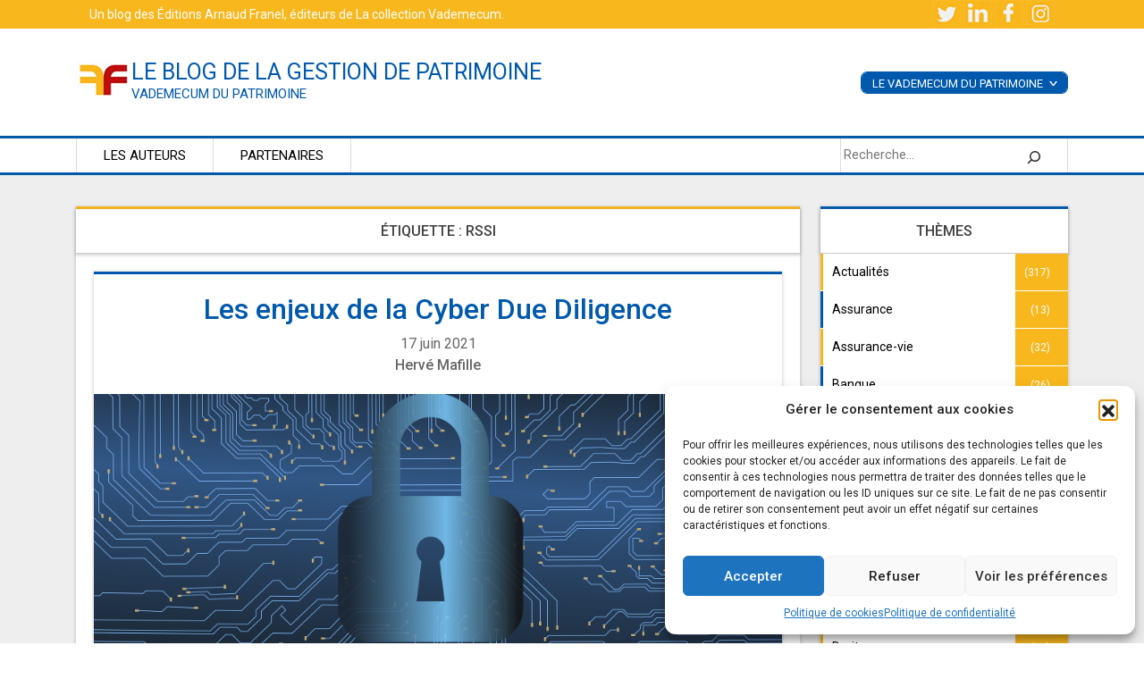

--- FILE ---
content_type: text/html; charset=UTF-8
request_url: https://www.vademecum-patrimoine.com/tag/rssi/
body_size: 13654
content:
<!doctype html>
<html lang="fr-FR">
<head>
	<!-- Google Tag Manager -->
<script>(function(w,d,s,l,i){w[l]=w[l]||[];w[l].push({'gtm.start':
new Date().getTime(),event:'gtm.js'});var f=d.getElementsByTagName(s)[0],
j=d.createElement(s),dl=l!='dataLayer'?'&l='+l:'';j.async=true;j.src=
'https://www.googletagmanager.com/gtm.js?id='+i+dl;f.parentNode.insertBefore(j,f);
})(window,document,'script','dataLayer','GTM-T7QSQGK');</script>
<!-- End Google Tag Manager -->
	<meta charset="UTF-8">
	<meta name="viewport" content="width=device-width, initial-scale=1">

	<meta name='robots' content='index, follow, max-image-preview:large, max-snippet:-1, max-video-preview:-1' />
	<style>img:is([sizes="auto" i], [sizes^="auto," i]) { contain-intrinsic-size: 3000px 1500px }</style>
	
	<!-- This site is optimized with the Yoast SEO plugin v22.8 - https://yoast.com/wordpress/plugins/seo/ -->
	<title>RSSI Archives - le blog de la gestion de patrimoine</title>
	<link rel="canonical" href="https://www.vademecum-patrimoine.com/tag/rssi/" />
	<meta property="og:locale" content="fr_FR" />
	<meta property="og:type" content="article" />
	<meta property="og:title" content="RSSI Archives - le blog de la gestion de patrimoine" />
	<meta property="og:url" content="https://www.vademecum-patrimoine.com/tag/rssi/" />
	<meta property="og:site_name" content="le blog de la gestion de patrimoine" />
	<meta name="twitter:card" content="summary_large_image" />
	<meta name="twitter:site" content="@arnaudfranel" />
	<script type="application/ld+json" class="yoast-schema-graph">{"@context":"https://schema.org","@graph":[{"@type":"CollectionPage","@id":"https://www.vademecum-patrimoine.com/tag/rssi/","url":"https://www.vademecum-patrimoine.com/tag/rssi/","name":"RSSI Archives - le blog de la gestion de patrimoine","isPartOf":{"@id":"https://www.vademecum-patrimoine.com/#website"},"primaryImageOfPage":{"@id":"https://www.vademecum-patrimoine.com/tag/rssi/#primaryimage"},"image":{"@id":"https://www.vademecum-patrimoine.com/tag/rssi/#primaryimage"},"thumbnailUrl":"https://www.vademecum-patrimoine.com/wp-content/uploads/2021/06/hacking-3112539_1920.png","breadcrumb":{"@id":"https://www.vademecum-patrimoine.com/tag/rssi/#breadcrumb"},"inLanguage":"fr-FR"},{"@type":"ImageObject","inLanguage":"fr-FR","@id":"https://www.vademecum-patrimoine.com/tag/rssi/#primaryimage","url":"https://www.vademecum-patrimoine.com/wp-content/uploads/2021/06/hacking-3112539_1920.png","contentUrl":"https://www.vademecum-patrimoine.com/wp-content/uploads/2021/06/hacking-3112539_1920.png","width":1920,"height":1080},{"@type":"BreadcrumbList","@id":"https://www.vademecum-patrimoine.com/tag/rssi/#breadcrumb","itemListElement":[{"@type":"ListItem","position":1,"name":"Accueil","item":"https://www.vademecum-patrimoine.com/"},{"@type":"ListItem","position":2,"name":"RSSI"}]},{"@type":"WebSite","@id":"https://www.vademecum-patrimoine.com/#website","url":"https://www.vademecum-patrimoine.com/","name":"le blog de la gestion de patrimoine","description":"Vademecum du Patrimoine","potentialAction":[{"@type":"SearchAction","target":{"@type":"EntryPoint","urlTemplate":"https://www.vademecum-patrimoine.com/?s={search_term_string}"},"query-input":"required name=search_term_string"}],"inLanguage":"fr-FR"}]}</script>
	<!-- / Yoast SEO plugin. -->


<link rel="alternate" type="application/rss+xml" title="le blog de la gestion de patrimoine &raquo; Flux" href="https://www.vademecum-patrimoine.com/feed/" />
<link rel="alternate" type="application/rss+xml" title="le blog de la gestion de patrimoine &raquo; Flux des commentaires" href="https://www.vademecum-patrimoine.com/comments/feed/" />
<link rel="alternate" type="application/rss+xml" title="le blog de la gestion de patrimoine &raquo; Flux de l’étiquette RSSI" href="https://www.vademecum-patrimoine.com/tag/rssi/feed/" />
<script>
window._wpemojiSettings = {"baseUrl":"https:\/\/s.w.org\/images\/core\/emoji\/16.0.1\/72x72\/","ext":".png","svgUrl":"https:\/\/s.w.org\/images\/core\/emoji\/16.0.1\/svg\/","svgExt":".svg","source":{"concatemoji":"https:\/\/www.vademecum-patrimoine.com\/wp-includes\/js\/wp-emoji-release.min.js?ver=6.8.3"}};
/*! This file is auto-generated */
!function(s,n){var o,i,e;function c(e){try{var t={supportTests:e,timestamp:(new Date).valueOf()};sessionStorage.setItem(o,JSON.stringify(t))}catch(e){}}function p(e,t,n){e.clearRect(0,0,e.canvas.width,e.canvas.height),e.fillText(t,0,0);var t=new Uint32Array(e.getImageData(0,0,e.canvas.width,e.canvas.height).data),a=(e.clearRect(0,0,e.canvas.width,e.canvas.height),e.fillText(n,0,0),new Uint32Array(e.getImageData(0,0,e.canvas.width,e.canvas.height).data));return t.every(function(e,t){return e===a[t]})}function u(e,t){e.clearRect(0,0,e.canvas.width,e.canvas.height),e.fillText(t,0,0);for(var n=e.getImageData(16,16,1,1),a=0;a<n.data.length;a++)if(0!==n.data[a])return!1;return!0}function f(e,t,n,a){switch(t){case"flag":return n(e,"\ud83c\udff3\ufe0f\u200d\u26a7\ufe0f","\ud83c\udff3\ufe0f\u200b\u26a7\ufe0f")?!1:!n(e,"\ud83c\udde8\ud83c\uddf6","\ud83c\udde8\u200b\ud83c\uddf6")&&!n(e,"\ud83c\udff4\udb40\udc67\udb40\udc62\udb40\udc65\udb40\udc6e\udb40\udc67\udb40\udc7f","\ud83c\udff4\u200b\udb40\udc67\u200b\udb40\udc62\u200b\udb40\udc65\u200b\udb40\udc6e\u200b\udb40\udc67\u200b\udb40\udc7f");case"emoji":return!a(e,"\ud83e\udedf")}return!1}function g(e,t,n,a){var r="undefined"!=typeof WorkerGlobalScope&&self instanceof WorkerGlobalScope?new OffscreenCanvas(300,150):s.createElement("canvas"),o=r.getContext("2d",{willReadFrequently:!0}),i=(o.textBaseline="top",o.font="600 32px Arial",{});return e.forEach(function(e){i[e]=t(o,e,n,a)}),i}function t(e){var t=s.createElement("script");t.src=e,t.defer=!0,s.head.appendChild(t)}"undefined"!=typeof Promise&&(o="wpEmojiSettingsSupports",i=["flag","emoji"],n.supports={everything:!0,everythingExceptFlag:!0},e=new Promise(function(e){s.addEventListener("DOMContentLoaded",e,{once:!0})}),new Promise(function(t){var n=function(){try{var e=JSON.parse(sessionStorage.getItem(o));if("object"==typeof e&&"number"==typeof e.timestamp&&(new Date).valueOf()<e.timestamp+604800&&"object"==typeof e.supportTests)return e.supportTests}catch(e){}return null}();if(!n){if("undefined"!=typeof Worker&&"undefined"!=typeof OffscreenCanvas&&"undefined"!=typeof URL&&URL.createObjectURL&&"undefined"!=typeof Blob)try{var e="postMessage("+g.toString()+"("+[JSON.stringify(i),f.toString(),p.toString(),u.toString()].join(",")+"));",a=new Blob([e],{type:"text/javascript"}),r=new Worker(URL.createObjectURL(a),{name:"wpTestEmojiSupports"});return void(r.onmessage=function(e){c(n=e.data),r.terminate(),t(n)})}catch(e){}c(n=g(i,f,p,u))}t(n)}).then(function(e){for(var t in e)n.supports[t]=e[t],n.supports.everything=n.supports.everything&&n.supports[t],"flag"!==t&&(n.supports.everythingExceptFlag=n.supports.everythingExceptFlag&&n.supports[t]);n.supports.everythingExceptFlag=n.supports.everythingExceptFlag&&!n.supports.flag,n.DOMReady=!1,n.readyCallback=function(){n.DOMReady=!0}}).then(function(){return e}).then(function(){var e;n.supports.everything||(n.readyCallback(),(e=n.source||{}).concatemoji?t(e.concatemoji):e.wpemoji&&e.twemoji&&(t(e.twemoji),t(e.wpemoji)))}))}((window,document),window._wpemojiSettings);
</script>
<style id='wp-emoji-styles-inline-css'>

	img.wp-smiley, img.emoji {
		display: inline !important;
		border: none !important;
		box-shadow: none !important;
		height: 1em !important;
		width: 1em !important;
		margin: 0 0.07em !important;
		vertical-align: -0.1em !important;
		background: none !important;
		padding: 0 !important;
	}
</style>
<link rel='stylesheet' id='wp-block-library-css' href='https://www.vademecum-patrimoine.com/wp-includes/css/dist/block-library/style.min.css?ver=6.8.3' media='all' />
<style id='classic-theme-styles-inline-css'>
/*! This file is auto-generated */
.wp-block-button__link{color:#fff;background-color:#32373c;border-radius:9999px;box-shadow:none;text-decoration:none;padding:calc(.667em + 2px) calc(1.333em + 2px);font-size:1.125em}.wp-block-file__button{background:#32373c;color:#fff;text-decoration:none}
</style>
<style id='global-styles-inline-css'>
:root{--wp--preset--aspect-ratio--square: 1;--wp--preset--aspect-ratio--4-3: 4/3;--wp--preset--aspect-ratio--3-4: 3/4;--wp--preset--aspect-ratio--3-2: 3/2;--wp--preset--aspect-ratio--2-3: 2/3;--wp--preset--aspect-ratio--16-9: 16/9;--wp--preset--aspect-ratio--9-16: 9/16;--wp--preset--color--black: #000000;--wp--preset--color--cyan-bluish-gray: #abb8c3;--wp--preset--color--white: #ffffff;--wp--preset--color--pale-pink: #f78da7;--wp--preset--color--vivid-red: #cf2e2e;--wp--preset--color--luminous-vivid-orange: #ff6900;--wp--preset--color--luminous-vivid-amber: #fcb900;--wp--preset--color--light-green-cyan: #7bdcb5;--wp--preset--color--vivid-green-cyan: #00d084;--wp--preset--color--pale-cyan-blue: #8ed1fc;--wp--preset--color--vivid-cyan-blue: #0693e3;--wp--preset--color--vivid-purple: #9b51e0;--wp--preset--gradient--vivid-cyan-blue-to-vivid-purple: linear-gradient(135deg,rgba(6,147,227,1) 0%,rgb(155,81,224) 100%);--wp--preset--gradient--light-green-cyan-to-vivid-green-cyan: linear-gradient(135deg,rgb(122,220,180) 0%,rgb(0,208,130) 100%);--wp--preset--gradient--luminous-vivid-amber-to-luminous-vivid-orange: linear-gradient(135deg,rgba(252,185,0,1) 0%,rgba(255,105,0,1) 100%);--wp--preset--gradient--luminous-vivid-orange-to-vivid-red: linear-gradient(135deg,rgba(255,105,0,1) 0%,rgb(207,46,46) 100%);--wp--preset--gradient--very-light-gray-to-cyan-bluish-gray: linear-gradient(135deg,rgb(238,238,238) 0%,rgb(169,184,195) 100%);--wp--preset--gradient--cool-to-warm-spectrum: linear-gradient(135deg,rgb(74,234,220) 0%,rgb(151,120,209) 20%,rgb(207,42,186) 40%,rgb(238,44,130) 60%,rgb(251,105,98) 80%,rgb(254,248,76) 100%);--wp--preset--gradient--blush-light-purple: linear-gradient(135deg,rgb(255,206,236) 0%,rgb(152,150,240) 100%);--wp--preset--gradient--blush-bordeaux: linear-gradient(135deg,rgb(254,205,165) 0%,rgb(254,45,45) 50%,rgb(107,0,62) 100%);--wp--preset--gradient--luminous-dusk: linear-gradient(135deg,rgb(255,203,112) 0%,rgb(199,81,192) 50%,rgb(65,88,208) 100%);--wp--preset--gradient--pale-ocean: linear-gradient(135deg,rgb(255,245,203) 0%,rgb(182,227,212) 50%,rgb(51,167,181) 100%);--wp--preset--gradient--electric-grass: linear-gradient(135deg,rgb(202,248,128) 0%,rgb(113,206,126) 100%);--wp--preset--gradient--midnight: linear-gradient(135deg,rgb(2,3,129) 0%,rgb(40,116,252) 100%);--wp--preset--font-size--small: 13px;--wp--preset--font-size--medium: 20px;--wp--preset--font-size--large: 36px;--wp--preset--font-size--x-large: 42px;--wp--preset--spacing--20: 0.44rem;--wp--preset--spacing--30: 0.67rem;--wp--preset--spacing--40: 1rem;--wp--preset--spacing--50: 1.5rem;--wp--preset--spacing--60: 2.25rem;--wp--preset--spacing--70: 3.38rem;--wp--preset--spacing--80: 5.06rem;--wp--preset--shadow--natural: 6px 6px 9px rgba(0, 0, 0, 0.2);--wp--preset--shadow--deep: 12px 12px 50px rgba(0, 0, 0, 0.4);--wp--preset--shadow--sharp: 6px 6px 0px rgba(0, 0, 0, 0.2);--wp--preset--shadow--outlined: 6px 6px 0px -3px rgba(255, 255, 255, 1), 6px 6px rgba(0, 0, 0, 1);--wp--preset--shadow--crisp: 6px 6px 0px rgba(0, 0, 0, 1);}:where(.is-layout-flex){gap: 0.5em;}:where(.is-layout-grid){gap: 0.5em;}body .is-layout-flex{display: flex;}.is-layout-flex{flex-wrap: wrap;align-items: center;}.is-layout-flex > :is(*, div){margin: 0;}body .is-layout-grid{display: grid;}.is-layout-grid > :is(*, div){margin: 0;}:where(.wp-block-columns.is-layout-flex){gap: 2em;}:where(.wp-block-columns.is-layout-grid){gap: 2em;}:where(.wp-block-post-template.is-layout-flex){gap: 1.25em;}:where(.wp-block-post-template.is-layout-grid){gap: 1.25em;}.has-black-color{color: var(--wp--preset--color--black) !important;}.has-cyan-bluish-gray-color{color: var(--wp--preset--color--cyan-bluish-gray) !important;}.has-white-color{color: var(--wp--preset--color--white) !important;}.has-pale-pink-color{color: var(--wp--preset--color--pale-pink) !important;}.has-vivid-red-color{color: var(--wp--preset--color--vivid-red) !important;}.has-luminous-vivid-orange-color{color: var(--wp--preset--color--luminous-vivid-orange) !important;}.has-luminous-vivid-amber-color{color: var(--wp--preset--color--luminous-vivid-amber) !important;}.has-light-green-cyan-color{color: var(--wp--preset--color--light-green-cyan) !important;}.has-vivid-green-cyan-color{color: var(--wp--preset--color--vivid-green-cyan) !important;}.has-pale-cyan-blue-color{color: var(--wp--preset--color--pale-cyan-blue) !important;}.has-vivid-cyan-blue-color{color: var(--wp--preset--color--vivid-cyan-blue) !important;}.has-vivid-purple-color{color: var(--wp--preset--color--vivid-purple) !important;}.has-black-background-color{background-color: var(--wp--preset--color--black) !important;}.has-cyan-bluish-gray-background-color{background-color: var(--wp--preset--color--cyan-bluish-gray) !important;}.has-white-background-color{background-color: var(--wp--preset--color--white) !important;}.has-pale-pink-background-color{background-color: var(--wp--preset--color--pale-pink) !important;}.has-vivid-red-background-color{background-color: var(--wp--preset--color--vivid-red) !important;}.has-luminous-vivid-orange-background-color{background-color: var(--wp--preset--color--luminous-vivid-orange) !important;}.has-luminous-vivid-amber-background-color{background-color: var(--wp--preset--color--luminous-vivid-amber) !important;}.has-light-green-cyan-background-color{background-color: var(--wp--preset--color--light-green-cyan) !important;}.has-vivid-green-cyan-background-color{background-color: var(--wp--preset--color--vivid-green-cyan) !important;}.has-pale-cyan-blue-background-color{background-color: var(--wp--preset--color--pale-cyan-blue) !important;}.has-vivid-cyan-blue-background-color{background-color: var(--wp--preset--color--vivid-cyan-blue) !important;}.has-vivid-purple-background-color{background-color: var(--wp--preset--color--vivid-purple) !important;}.has-black-border-color{border-color: var(--wp--preset--color--black) !important;}.has-cyan-bluish-gray-border-color{border-color: var(--wp--preset--color--cyan-bluish-gray) !important;}.has-white-border-color{border-color: var(--wp--preset--color--white) !important;}.has-pale-pink-border-color{border-color: var(--wp--preset--color--pale-pink) !important;}.has-vivid-red-border-color{border-color: var(--wp--preset--color--vivid-red) !important;}.has-luminous-vivid-orange-border-color{border-color: var(--wp--preset--color--luminous-vivid-orange) !important;}.has-luminous-vivid-amber-border-color{border-color: var(--wp--preset--color--luminous-vivid-amber) !important;}.has-light-green-cyan-border-color{border-color: var(--wp--preset--color--light-green-cyan) !important;}.has-vivid-green-cyan-border-color{border-color: var(--wp--preset--color--vivid-green-cyan) !important;}.has-pale-cyan-blue-border-color{border-color: var(--wp--preset--color--pale-cyan-blue) !important;}.has-vivid-cyan-blue-border-color{border-color: var(--wp--preset--color--vivid-cyan-blue) !important;}.has-vivid-purple-border-color{border-color: var(--wp--preset--color--vivid-purple) !important;}.has-vivid-cyan-blue-to-vivid-purple-gradient-background{background: var(--wp--preset--gradient--vivid-cyan-blue-to-vivid-purple) !important;}.has-light-green-cyan-to-vivid-green-cyan-gradient-background{background: var(--wp--preset--gradient--light-green-cyan-to-vivid-green-cyan) !important;}.has-luminous-vivid-amber-to-luminous-vivid-orange-gradient-background{background: var(--wp--preset--gradient--luminous-vivid-amber-to-luminous-vivid-orange) !important;}.has-luminous-vivid-orange-to-vivid-red-gradient-background{background: var(--wp--preset--gradient--luminous-vivid-orange-to-vivid-red) !important;}.has-very-light-gray-to-cyan-bluish-gray-gradient-background{background: var(--wp--preset--gradient--very-light-gray-to-cyan-bluish-gray) !important;}.has-cool-to-warm-spectrum-gradient-background{background: var(--wp--preset--gradient--cool-to-warm-spectrum) !important;}.has-blush-light-purple-gradient-background{background: var(--wp--preset--gradient--blush-light-purple) !important;}.has-blush-bordeaux-gradient-background{background: var(--wp--preset--gradient--blush-bordeaux) !important;}.has-luminous-dusk-gradient-background{background: var(--wp--preset--gradient--luminous-dusk) !important;}.has-pale-ocean-gradient-background{background: var(--wp--preset--gradient--pale-ocean) !important;}.has-electric-grass-gradient-background{background: var(--wp--preset--gradient--electric-grass) !important;}.has-midnight-gradient-background{background: var(--wp--preset--gradient--midnight) !important;}.has-small-font-size{font-size: var(--wp--preset--font-size--small) !important;}.has-medium-font-size{font-size: var(--wp--preset--font-size--medium) !important;}.has-large-font-size{font-size: var(--wp--preset--font-size--large) !important;}.has-x-large-font-size{font-size: var(--wp--preset--font-size--x-large) !important;}
:where(.wp-block-post-template.is-layout-flex){gap: 1.25em;}:where(.wp-block-post-template.is-layout-grid){gap: 1.25em;}
:where(.wp-block-columns.is-layout-flex){gap: 2em;}:where(.wp-block-columns.is-layout-grid){gap: 2em;}
:root :where(.wp-block-pullquote){font-size: 1.5em;line-height: 1.6;}
</style>
<link rel='stylesheet' id='rfw-style-css' href='https://www.vademecum-patrimoine.com/wp-content/plugins/rss-feed-widget/css/style.css?ver=2026021155' media='all' />
<link rel='stylesheet' id='rss-retriever-css' href='https://www.vademecum-patrimoine.com/wp-content/plugins/wp-rss-retriever/inc/css/rss-retriever.css?ver=1.6.10' media='all' />
<link rel='stylesheet' id='cmplz-general-css' href='https://www.vademecum-patrimoine.com/wp-content/plugins/complianz-gdpr/assets/css/cookieblocker.min.css?ver=1761642424' media='all' />
<link rel='stylesheet' id='bootstrap-css' href='https://www.vademecum-patrimoine.com/wp-content/themes/blogpatrimoine2021/css/bootstrap.min.css?ver=6.8.3' media='all' />
<link rel='stylesheet' id='jquery-ui-css' href='https://www.vademecum-patrimoine.com/wp-content/plugins/contact-form-builder/css/jquery-ui-1.10.3.custom.css?ver=6.8.3' media='all' />
<link rel='stylesheet' id='slick-css-css' href='https://www.vademecum-patrimoine.com/wp-content/themes/blogpatrimoine2021/css/slick.css?ver=6.8.3' media='all' />
<link rel='stylesheet' id='blogpatrimoine2021-style-add-css' href='https://www.vademecum-patrimoine.com/wp-content/themes/blogpatrimoine2021/blogpatrimoine2021.css?ver=6.8.3' media='all' />
<link rel='stylesheet' id='blogpatrimoine2021-style-css' href='https://www.vademecum-patrimoine.com/wp-content/themes/blogpatrimoine2021/style.css?ver=1.0.0' media='all' />
<script src="https://www.vademecum-patrimoine.com/wp-includes/js/jquery/jquery.min.js?ver=3.7.1" id="jquery-core-js"></script>
<script src="https://www.vademecum-patrimoine.com/wp-includes/js/jquery/jquery-migrate.min.js?ver=3.4.1" id="jquery-migrate-js"></script>
<link rel="EditURI" type="application/rsd+xml" title="RSD" href="https://www.vademecum-patrimoine.com/xmlrpc.php?rsd" />
<meta name="generator" content="WordPress 6.8.3" />
			<style>.cmplz-hidden {
					display: none !important;
				}</style><link rel="icon" href="https://www.vademecum-patrimoine.com/wp-content/uploads/2021/10/arnaudFranelEditions.jpg" sizes="32x32" />
<link rel="icon" href="https://www.vademecum-patrimoine.com/wp-content/uploads/2021/10/arnaudFranelEditions.jpg" sizes="192x192" />
<link rel="apple-touch-icon" href="https://www.vademecum-patrimoine.com/wp-content/uploads/2021/10/arnaudFranelEditions.jpg" />
<meta name="msapplication-TileImage" content="https://www.vademecum-patrimoine.com/wp-content/uploads/2021/10/arnaudFranelEditions.jpg" />
</head>

<body data-cmplz=1 class="archive tag tag-rssi tag-743 wp-theme-blogpatrimoine2021 hfeed">
	<!-- Google Tag Manager (noscript) -->
<noscript><iframe src="https://www.googletagmanager.com/ns.html?id=GTM-T7QSQGK"
height="0" width="0" style="display:none;visibility:hidden"></iframe></noscript>
<!-- End Google Tag Manager (noscript) -->
<div id="page" class="site">
	<a class="skip-link screen-reader-text" href="#primary">Skip to content</a>

	<div class="preHead" >
		<div class="container">
			<div class="row">
				<div class="col-sm-6">
					<p>Un blog des <a href="https://www.arnaudfranel.com/" title="Boutique de l'éditeur, spécialisé dans l'édition pédagogique pour professionnels" target="_blank">Éditions Arnaud Franel</a>, éditeurs de <a href="https://www.arnaudfranel.com/collection/vademecum/" title="Collection des livres Vademecum"  target="_blank">La collection Vademecum</a>.</p>
				</div>

				<div class="col-sm-6 d-none d-sm-inline-block">
					<a href="#" rel="nofollow" title="aller vers le réseau social" target="_blank">
						<img src="https://www.vademecum-patrimoine.com//wp-content/themes/blogpatrimoine2021/img/picto-tweet.jpg" alt="">
					</a>
					<a href="#" rel="nofollow" title="aller vers le réseau social" target="_blank">
						<img src="https://www.vademecum-patrimoine.com//wp-content/themes/blogpatrimoine2021/img/picto-linked.jpg" alt="">
					</a>
					<a href="#" rel="nofollow" title="aller vers le réseau social" target="_blank">
						<img src="https://www.vademecum-patrimoine.com//wp-content/themes/blogpatrimoine2021/img/picto-fb.jpg" alt="">
					</a>
					<a href="#" rel="nofollow" title="aller vers le réseau social" target="_blank">
						<img src="https://www.vademecum-patrimoine.com//wp-content/themes/blogpatrimoine2021/img/picto-insta.jpg" alt="">
					</a>
				</div>

			</div>
		</div>
	</div>
	<header id="masthead" class="site-header">

		<div class="site-branding container">
<div class="blockLogo">
			<div class="leLogo">

<a href="https://www.vademecum-patrimoine.com//blog-de-gestion-de-patrimoine/" title="Accueil blog de la gestion de patrimoine">
<img src="https://www.vademecum-patrimoine.com//wp-content/uploads/2021/10/arnaudFranelEditions.jpg" alt="Logo Arnaud franel">
</a>
			</div>
			<div class="leTitreSite">
							<p class="site-title"><a href="https://www.vademecum-patrimoine.com/blog-de-gestion-de-patrimoine/" rel="home" title="retourner à l'accueil">le blog de la gestion de patrimoine</a></p>
								<p class="site-description">Vademecum du Patrimoine</p>
					</div>
	</div>

	<div id="derouleContainer">
		<div class="derouleVadPat">
		 <p>Le Vademecum du patrimoine <span>&lt;</span></p>
		 <a href="https://www.arnaudfranel.com/boutique/vademecum-du-patrimoine-2023-28e-edition/" title="acheter le vademecum du patrimoine">Acheter le livre</a><br>
		 <a href="http://www.vademecum-patrimoine.com/supplements/" title="voir les mises à jour du vademecum du patrimoine">Suppléments</a>
		</div>
	</div>
		</div><!-- .site-branding -->



		<nav id="site-navigation" class="main-navigation ">
			<div class="container">
					<button class="menu-toggle" aria-controls="primary-menu" aria-expanded="false">Primary Menu</button>
					<div class="menu-menu-1-container"><ul id="primary-menu" class="menu"><li id="menu-item-5293" class="menu-item menu-item-type-post_type menu-item-object-page menu-item-5293"><a href="https://www.vademecum-patrimoine.com/experts/">Les auteurs</a></li>
<li id="menu-item-5294" class="menu-item menu-item-type-post_type menu-item-object-page menu-item-5294"><a href="https://www.vademecum-patrimoine.com/partenaires/">Partenaires</a></li>
</ul></div>			<div class="search-holder">
				
	<li id="block-3" class="widget widget_block widget_search"><form role="search" method="get" action="https://www.vademecum-patrimoine.com/" class="wp-block-search__button-outside wp-block-search__icon-button wp-block-search"    ><label class="wp-block-search__label screen-reader-text" for="wp-block-search__input-1" >Rechercher</label><div class="wp-block-search__inside-wrapper " ><input class="wp-block-search__input" id="wp-block-search__input-1" placeholder="Recherche..." value="" type="search" name="s" required /><button aria-label="Rechercher" class="wp-block-search__button has-icon wp-element-button" type="submit" ><svg class="search-icon" viewBox="0 0 24 24" width="24" height="24">
					<path d="M13 5c-3.3 0-6 2.7-6 6 0 1.4.5 2.7 1.3 3.7l-3.8 3.8 1.1 1.1 3.8-3.8c1 .8 2.3 1.3 3.7 1.3 3.3 0 6-2.7 6-6S16.3 5 13 5zm0 10.5c-2.5 0-4.5-2-4.5-4.5s2-4.5 4.5-4.5 4.5 2 4.5 4.5-2 4.5-4.5 4.5z"></path>
				</svg></button></div></form></li>
			</div>
			</div>
		</nav><!-- #site-navigation -->
	</header><!-- #masthead -->

<!-- <main id="primary" class="site-main"> -->
<!-- ARCHIVE -->
	<section id="home-articles" class="full-width">
		<div id="modalMenu">

<button type="button" class="btn btn-primary d-md-none d-sm-block" data-toggle="modal" data-target="#exampleModal">
<img src="https://www.vademecum-patrimoine.com//wp-content/themes/blogpatrimoine2021/img/bouton-blogPat.png" alt="">
</button>
</div>

<div class="modal fade" id="exampleModal" tabindex="-1" role="dialog" aria-labelledby="exampleModalLabel" aria-hidden="true">
  <div class="modal-dialog" role="document">
    <div class="modal-content">
      <div class="modal-header">
        <h5 class="modal-title" id="exampleModalLabel">Articles par catégorie</h5>
        <button type="button" class="close" data-dismiss="modal" aria-label="Close">
          <span aria-hidden="true">&times;</span>
        </button>
      </div>
      <div class="modal-body">
				<li id="block-9" class="widget widget_block widget_categories"><ul class="wp-block-categories-list wp-block-categories">	<li class="cat-item cat-item-1"><a href="https://www.vademecum-patrimoine.com/category/actualites/">Actualités</a> (317)
</li>
	<li class="cat-item cat-item-842"><a href="https://www.vademecum-patrimoine.com/category/assurance/">Assurance</a> (13)
</li>
	<li class="cat-item cat-item-2"><a href="https://www.vademecum-patrimoine.com/category/assurance-vie/">Assurance-vie</a> (32)
</li>
	<li class="cat-item cat-item-687"><a href="https://www.vademecum-patrimoine.com/category/banque/">Banque</a> (26)
</li>
	<li class="cat-item cat-item-695"><a href="https://www.vademecum-patrimoine.com/category/chomage/">chomage</a> (4)
</li>
	<li class="cat-item cat-item-3"><a href="https://www.vademecum-patrimoine.com/category/credit/">Crédit</a> (39)
</li>
	<li class="cat-item cat-item-1030"><a href="https://www.vademecum-patrimoine.com/category/cryptomonnaies/">Cryptomonnaies</a> (3)
</li>
	<li class="cat-item cat-item-841"><a href="https://www.vademecum-patrimoine.com/category/cybersecurite/">Cybersécurité</a> (7)
</li>
	<li class="cat-item cat-item-774"><a href="https://www.vademecum-patrimoine.com/category/diplome/">Diplôme</a> (3)
</li>
	<li class="cat-item cat-item-411"><a href="https://www.vademecum-patrimoine.com/category/donation/">Donation</a> (5)
</li>
	<li class="cat-item cat-item-820"><a href="https://www.vademecum-patrimoine.com/category/droit/">Droit</a> (10)
</li>
	<li class="cat-item cat-item-688"><a href="https://www.vademecum-patrimoine.com/category/economie/">Economie</a> (38)
</li>
	<li class="cat-item cat-item-696"><a href="https://www.vademecum-patrimoine.com/category/emploi/">emploi</a> (9)
</li>
	<li class="cat-item cat-item-674"><a href="https://www.vademecum-patrimoine.com/category/entreprise/">Entreprise</a> (27)
</li>
	<li class="cat-item cat-item-409"><a href="https://www.vademecum-patrimoine.com/category/epargne/">Épargne</a> (33)
</li>
	<li class="cat-item cat-item-7"><a href="https://www.vademecum-patrimoine.com/category/epargne-retraite/">Épargne retraite</a> (30)
</li>
	<li class="cat-item cat-item-10"><a href="https://www.vademecum-patrimoine.com/category/epargne-salariale/">Épargne salariale</a> (27)
</li>
	<li class="cat-item cat-item-548"><a href="https://www.vademecum-patrimoine.com/category/finance/">Finance</a> (88)
</li>
	<li class="cat-item cat-item-665"><a href="https://www.vademecum-patrimoine.com/category/gestion-de-patrimoine/">Gestion de patrimoine</a> (64)
</li>
	<li class="cat-item cat-item-569"><a href="https://www.vademecum-patrimoine.com/category/immobilier/">Immobilier</a> (85)
</li>
	<li class="cat-item cat-item-4"><a href="https://www.vademecum-patrimoine.com/category/immobilier-defiscalisation/">Immobilier &#8211; Défiscalisation</a> (48)
</li>
	<li class="cat-item cat-item-5"><a href="https://www.vademecum-patrimoine.com/category/impots/">Impôts</a> (38)
</li>
	<li class="cat-item cat-item-782"><a href="https://www.vademecum-patrimoine.com/category/investissement/">Investissement</a> (30)
</li>
	<li class="cat-item cat-item-835"><a href="https://www.vademecum-patrimoine.com/category/immobilier/location/">Location</a> (5)
</li>
	<li class="cat-item cat-item-778"><a href="https://www.vademecum-patrimoine.com/category/management/">Management</a> (4)
</li>
	<li class="cat-item cat-item-867"><a href="https://www.vademecum-patrimoine.com/category/metavers/">Métavers</a> (6)
</li>
	<li class="cat-item cat-item-576"><a href="https://www.vademecum-patrimoine.com/category/non-classe/">Non classé</a> (2)
</li>
	<li class="cat-item cat-item-407"><a href="https://www.vademecum-patrimoine.com/category/prevoyance-collective/">Prévoyance collective</a> (1)
</li>
	<li class="cat-item cat-item-408"><a href="https://www.vademecum-patrimoine.com/category/prevoyance-individuelle/">Prévoyance individuelle</a> (11)
</li>
	<li class="cat-item cat-item-780"><a href="https://www.vademecum-patrimoine.com/category/recrutement/">Recrutement</a> (5)
</li>
	<li class="cat-item cat-item-410"><a href="https://www.vademecum-patrimoine.com/category/retraite/">Retraite</a> (24)
</li>
	<li class="cat-item cat-item-6"><a href="https://www.vademecum-patrimoine.com/category/sante/">Santé</a> (20)
</li>
	<li class="cat-item cat-item-783"><a href="https://www.vademecum-patrimoine.com/category/teletravail/">télétravail</a> (2)
</li>
	<li class="cat-item cat-item-8"><a href="https://www.vademecum-patrimoine.com/category/transmission/">Transmission</a> (24)
</li>
	<li class="cat-item cat-item-9"><a href="https://www.vademecum-patrimoine.com/category/valeurs-mobilieres/">Valeurs mobilières</a> (31)
</li>
</ul></li>
<li id="block-8" class="widget widget_block widget_search"><form role="search" method="get" action="https://www.vademecum-patrimoine.com/" class="wp-block-search__button-outside wp-block-search__text-button wp-block-search"    ><label class="wp-block-search__label" for="wp-block-search__input-2" >Rechercher</label><div class="wp-block-search__inside-wrapper " ><input class="wp-block-search__input" id="wp-block-search__input-2" placeholder="" value="" type="search" name="s" required /><button aria-label="Rechercher" class="wp-block-search__button wp-element-button" type="submit" >Rechercher</button></div></form></li>
      </div>

      </div>
      <div class="modal-footer">
    
      </div>
    </div>
  </div>

	<div class="container">
		<div class="row">
			<div class="col-sm-9" id="loop-articles">

				
					<header class="page-header">
						<h1 class="page-title">Étiquette : <span>RSSI</span></h1>					</header><!-- .page-header -->

					<div class="archivePosts">

						
<article id="post-5022" class="post-5022 post type-post status-publish format-standard has-post-thumbnail hentry category-actualites category-entreprise tag-cyber-due-diligence tag-cybersecurite tag-entreprise tag-finance tag-fusion-acquisition tag-rssi tag-securite-des-systemes-dinformations">
	<header class="entry-header">
		<h2 class="entry-title"><a href="https://www.vademecum-patrimoine.com/2021/06/17/les-enjeux-de-la-cyber-due-diligence/" rel="bookmark">Les enjeux de la Cyber Due Diligence</a></h2>			<div class="entry-meta">
				<span class="posted-on"><a href="https://www.vademecum-patrimoine.com/2021/06/17/les-enjeux-de-la-cyber-due-diligence/" rel="bookmark"><time class="entry-date published" datetime="2021-06-17T11:19:29+01:00">17 juin 2021</time><time class="updated" datetime="2024-09-23T16:17:05+01:00">23 septembre 2024</time></a></span><span class="byline"> <span class="author vcard"><a class="url fn n" href="https://www.vademecum-patrimoine.com/author/herve-mafille/">Hervé Mafille</a></span></span>			</div><!-- .entry-meta -->
			</header><!-- .entry-header -->

	<a class="lienArticle" href="https://www.vademecum-patrimoine.com/2021/06/17/les-enjeux-de-la-cyber-due-diligence/">
	
			<div class="post-thumbnail" style="background-image:url('https://www.vademecum-patrimoine.com/wp-content/uploads/2021/06/hacking-3112539_1920.png')">

			</div><!-- .post-thumbnail -->

				</a>
	<div class="lesTags">
		<a href="https://www.vademecum-patrimoine.com/tag/cyber-due-diligence/" rel="tag">Cyber Due Diligence</a>&nbsp;<a href="https://www.vademecum-patrimoine.com/tag/cybersecurite/" rel="tag">cybersécurité</a>&nbsp;<a href="https://www.vademecum-patrimoine.com/tag/entreprise/" rel="tag">entreprise</a>&nbsp;<a href="https://www.vademecum-patrimoine.com/tag/finance/" rel="tag">finance</a>&nbsp;<a href="https://www.vademecum-patrimoine.com/tag/fusion-acquisition/" rel="tag">Fusion-acquisition</a>&nbsp;<a href="https://www.vademecum-patrimoine.com/tag/rssi/" rel="tag">RSSI</a>&nbsp;<a href="https://www.vademecum-patrimoine.com/tag/securite-des-systemes-dinformations/" rel="tag">Sécurité des Systèmes d’Informations</a>	</div>
	<div class="entry-content">
		<p>Les enjeux de la Cyber Due Diligence Les notions de cybersécurité ou de Sécurité des Systèmes d’Informations sont devenues depuis quelques années des enjeux majeurs pour les entreprises. Les équipes infrastructures, réseaux et sécurité sont à la fois des compétences rares et fortement sollicitées. Les RSSI représentent la fonction sensible qui porte la stratégie cyber [&hellip;]</p>
	</div><!-- .entry-content -->

</article>

					</div>
				</div>
				<div class="col-sm-3">
					
<aside id="secondary" class="widget-area">
	<section id="categories-2" class="widget widget_categories"><h2 class="widget-title">Thèmes</h2>
			<ul>
					<li class="cat-item cat-item-1"><a href="https://www.vademecum-patrimoine.com/category/actualites/">Actualités</a> (317)
</li>
	<li class="cat-item cat-item-842"><a href="https://www.vademecum-patrimoine.com/category/assurance/">Assurance</a> (13)
</li>
	<li class="cat-item cat-item-2"><a href="https://www.vademecum-patrimoine.com/category/assurance-vie/">Assurance-vie</a> (32)
</li>
	<li class="cat-item cat-item-687"><a href="https://www.vademecum-patrimoine.com/category/banque/">Banque</a> (26)
</li>
	<li class="cat-item cat-item-695"><a href="https://www.vademecum-patrimoine.com/category/chomage/">chomage</a> (4)
</li>
	<li class="cat-item cat-item-3"><a href="https://www.vademecum-patrimoine.com/category/credit/">Crédit</a> (39)
</li>
	<li class="cat-item cat-item-1030"><a href="https://www.vademecum-patrimoine.com/category/cryptomonnaies/">Cryptomonnaies</a> (3)
</li>
	<li class="cat-item cat-item-841"><a href="https://www.vademecum-patrimoine.com/category/cybersecurite/">Cybersécurité</a> (7)
</li>
	<li class="cat-item cat-item-774"><a href="https://www.vademecum-patrimoine.com/category/diplome/">Diplôme</a> (3)
</li>
	<li class="cat-item cat-item-411"><a href="https://www.vademecum-patrimoine.com/category/donation/">Donation</a> (5)
</li>
	<li class="cat-item cat-item-820"><a href="https://www.vademecum-patrimoine.com/category/droit/">Droit</a> (10)
</li>
	<li class="cat-item cat-item-688"><a href="https://www.vademecum-patrimoine.com/category/economie/">Economie</a> (38)
</li>
	<li class="cat-item cat-item-696"><a href="https://www.vademecum-patrimoine.com/category/emploi/">emploi</a> (9)
</li>
	<li class="cat-item cat-item-674"><a href="https://www.vademecum-patrimoine.com/category/entreprise/">Entreprise</a> (27)
</li>
	<li class="cat-item cat-item-409"><a href="https://www.vademecum-patrimoine.com/category/epargne/">Épargne</a> (33)
</li>
	<li class="cat-item cat-item-7"><a href="https://www.vademecum-patrimoine.com/category/epargne-retraite/">Épargne retraite</a> (30)
</li>
	<li class="cat-item cat-item-10"><a href="https://www.vademecum-patrimoine.com/category/epargne-salariale/">Épargne salariale</a> (27)
</li>
	<li class="cat-item cat-item-548"><a href="https://www.vademecum-patrimoine.com/category/finance/">Finance</a> (88)
</li>
	<li class="cat-item cat-item-665"><a href="https://www.vademecum-patrimoine.com/category/gestion-de-patrimoine/">Gestion de patrimoine</a> (64)
</li>
	<li class="cat-item cat-item-569"><a href="https://www.vademecum-patrimoine.com/category/immobilier/">Immobilier</a> (85)
</li>
	<li class="cat-item cat-item-4"><a href="https://www.vademecum-patrimoine.com/category/immobilier-defiscalisation/">Immobilier &#8211; Défiscalisation</a> (48)
</li>
	<li class="cat-item cat-item-5"><a href="https://www.vademecum-patrimoine.com/category/impots/">Impôts</a> (38)
</li>
	<li class="cat-item cat-item-782"><a href="https://www.vademecum-patrimoine.com/category/investissement/">Investissement</a> (30)
</li>
	<li class="cat-item cat-item-835"><a href="https://www.vademecum-patrimoine.com/category/immobilier/location/">Location</a> (5)
</li>
	<li class="cat-item cat-item-778"><a href="https://www.vademecum-patrimoine.com/category/management/">Management</a> (4)
</li>
	<li class="cat-item cat-item-867"><a href="https://www.vademecum-patrimoine.com/category/metavers/">Métavers</a> (6)
</li>
	<li class="cat-item cat-item-576"><a href="https://www.vademecum-patrimoine.com/category/non-classe/">Non classé</a> (2)
</li>
	<li class="cat-item cat-item-407"><a href="https://www.vademecum-patrimoine.com/category/prevoyance-collective/">Prévoyance collective</a> (1)
</li>
	<li class="cat-item cat-item-408"><a href="https://www.vademecum-patrimoine.com/category/prevoyance-individuelle/">Prévoyance individuelle</a> (11)
</li>
	<li class="cat-item cat-item-780"><a href="https://www.vademecum-patrimoine.com/category/recrutement/">Recrutement</a> (5)
</li>
	<li class="cat-item cat-item-410"><a href="https://www.vademecum-patrimoine.com/category/retraite/">Retraite</a> (24)
</li>
	<li class="cat-item cat-item-6"><a href="https://www.vademecum-patrimoine.com/category/sante/">Santé</a> (20)
</li>
	<li class="cat-item cat-item-783"><a href="https://www.vademecum-patrimoine.com/category/teletravail/">télétravail</a> (2)
</li>
	<li class="cat-item cat-item-8"><a href="https://www.vademecum-patrimoine.com/category/transmission/">Transmission</a> (24)
</li>
	<li class="cat-item cat-item-9"><a href="https://www.vademecum-patrimoine.com/category/valeurs-mobilieres/">Valeurs mobilières</a> (31)
</li>
			</ul>

			</section><section id="block-10" class="widget widget_block widget_media_image"><div class="wp-block-image">
<figure class="aligncenter size-full"><a href="https://sefi-formation.com/"><img loading="lazy" decoding="async" width="420" height="80" src="https://www.vademecum-patrimoine.com/wp-content/uploads/2022/06/logo-sefi-formation-rect-1.jpg" alt="" class="wp-image-5776" srcset="https://www.vademecum-patrimoine.com/wp-content/uploads/2022/06/logo-sefi-formation-rect-1.jpg 420w, https://www.vademecum-patrimoine.com/wp-content/uploads/2022/06/logo-sefi-formation-rect-1-300x57.jpg 300w" sizes="auto, (max-width: 420px) 100vw, 420px" /></a><figcaption class="wp-element-caption">Découvrez nos formations pour les secteurs de la banque, de l’immobilier et de l’assurance, répondant aux besoins des entreprises comme des indépendants.</figcaption></figure></div></section></aside><!-- #secondary -->
				</div>
			</div>
		</div>
	</section>

	
	<footer id="colophon" class="site-footer">
		<div class="container">
			<div class="footer-colonnes">
				
	<li id="widget_tptn_pop-2" class="widget tptn_posts_list_widget"><h2 class="widgettitle">Articles les plus lus</h2>
<div class="tptn_posts_daily  tptn_posts_widget tptn_posts_widget-widget_tptn_pop-2    "><ul><li><a href="https://www.vademecum-patrimoine.com/2026/01/09/cyberattaques-en-serie-la-france-sous-pression-depuis-debut-2026/"     class="tptn_link"><img width="150" height="150" src="https://www.vademecum-patrimoine.com/wp-content/uploads/2026/01/MODELE-ARTICLE-DE-BLOG-3-1-150x150.png" class="tptn_featured tptn_thumb size-thumbnail" alt="MODELE ARTICLE DE BLOG-3" style="" title="Cyberattaques en série : la France sous pression depuis début 2026" decoding="async" loading="lazy" srcset="https://www.vademecum-patrimoine.com/wp-content/uploads/2026/01/MODELE-ARTICLE-DE-BLOG-3-1-150x150.png 150w, https://www.vademecum-patrimoine.com/wp-content/uploads/2026/01/MODELE-ARTICLE-DE-BLOG-3-1-250x250.png 250w" sizes="auto, (max-width: 150px) 100vw, 150px" srcset="https://www.vademecum-patrimoine.com/wp-content/uploads/2026/01/MODELE-ARTICLE-DE-BLOG-3-1-150x150.png 150w, https://www.vademecum-patrimoine.com/wp-content/uploads/2026/01/MODELE-ARTICLE-DE-BLOG-3-1-250x250.png 250w" /></a><span class="tptn_after_thumb"><a href="https://www.vademecum-patrimoine.com/2026/01/09/cyberattaques-en-serie-la-france-sous-pression-depuis-debut-2026/"     class="tptn_link"><span class="tptn_title">Cyberattaques en série : la France sous pression&hellip;</span></a><span class="tptn_author">  par<a href="https://www.vademecum-patrimoine.com/author/t-p-butteau/">Patrick &amp; Thomas Butteau</a></span> <span class="tptn_date"> 9 janvier 2026</span> <span class="tptn_excerpt"> Depuis le début de l’année 2026, la France subit une…</span> <span class="tptn_list_count">(127)</span></span></li><li><a href="https://www.vademecum-patrimoine.com/2022/03/31/salaire-brut-ou-salaire-net-quelle-base-pour-les-condamnations-prudhomales-et-pour-les-controles-urssaf/"     class="tptn_link"><img width="150" height="150" src="https://www.vademecum-patrimoine.com/wp-content/uploads/2022/03/hammer-802300_1280-150x150.jpg" class="tptn_featured tptn_thumb size-thumbnail" alt="hammer-802300_1280" style="" title="Salaire brut ou salaire net : quelle base pour les condamnations prud’homales et pour les contrôles URSSAF ?" decoding="async" loading="lazy" srcset="https://www.vademecum-patrimoine.com/wp-content/uploads/2022/03/hammer-802300_1280-150x150.jpg 150w, https://www.vademecum-patrimoine.com/wp-content/uploads/2022/03/hammer-802300_1280-250x250.jpg 250w" sizes="auto, (max-width: 150px) 100vw, 150px" srcset="https://www.vademecum-patrimoine.com/wp-content/uploads/2022/03/hammer-802300_1280-150x150.jpg 150w, https://www.vademecum-patrimoine.com/wp-content/uploads/2022/03/hammer-802300_1280-250x250.jpg 250w" /></a><span class="tptn_after_thumb"><a href="https://www.vademecum-patrimoine.com/2022/03/31/salaire-brut-ou-salaire-net-quelle-base-pour-les-condamnations-prudhomales-et-pour-les-controles-urssaf/"     class="tptn_link"><span class="tptn_title">Salaire brut ou salaire net : quelle base pour les&hellip;</span></a><span class="tptn_author">  par<a href="https://www.vademecum-patrimoine.com/author/thibault-ngo-ky/">Thibault Ngo Ky</a></span> <span class="tptn_date"> 31 mars 2022</span> <span class="tptn_excerpt"> Salaire brut ou salaire net : quelle base pour les…</span> <span class="tptn_list_count">(58)</span></span></li><li><a href="https://www.vademecum-patrimoine.com/2026/01/08/or-et-matieres-premieres-bilan-2025-projections-2026/"     class="tptn_link"><img width="150" height="150" src="https://www.vademecum-patrimoine.com/wp-content/uploads/2026/01/MODELE-ARTICLE-DE-BLOG-11-150x150.png" class="tptn_featured tptn_thumb size-thumbnail" alt="MODELE ARTICLE DE BLOG (11)" style="" title="Or et matières premières : bilan 2025 &amp; projections 2026" decoding="async" loading="lazy" srcset="https://www.vademecum-patrimoine.com/wp-content/uploads/2026/01/MODELE-ARTICLE-DE-BLOG-11-150x150.png 150w, https://www.vademecum-patrimoine.com/wp-content/uploads/2026/01/MODELE-ARTICLE-DE-BLOG-11-250x250.png 250w" sizes="auto, (max-width: 150px) 100vw, 150px" srcset="https://www.vademecum-patrimoine.com/wp-content/uploads/2026/01/MODELE-ARTICLE-DE-BLOG-11-150x150.png 150w, https://www.vademecum-patrimoine.com/wp-content/uploads/2026/01/MODELE-ARTICLE-DE-BLOG-11-250x250.png 250w" /></a><span class="tptn_after_thumb"><a href="https://www.vademecum-patrimoine.com/2026/01/08/or-et-matieres-premieres-bilan-2025-projections-2026/"     class="tptn_link"><span class="tptn_title">Or et matières premières : bilan 2025 &#038;&hellip;</span></a><span class="tptn_author">  par<a href="https://www.vademecum-patrimoine.com/author/t-p-butteau/">Patrick &amp; Thomas Butteau</a></span> <span class="tptn_date"> 8 janvier 2026</span> <span class="tptn_excerpt"> L’année 2025 restera dans les mémoires comme une période charnière…</span> <span class="tptn_list_count">(57)</span></span></li><li><a href="https://www.vademecum-patrimoine.com/2024/01/18/les-fondamentaux-de-lassurance/"     class="tptn_link"><img width="150" height="150" src="https://www.vademecum-patrimoine.com/wp-content/uploads/2024/01/NFT-Bitcoin-cryptomonnaie…-150x150.png" class="tptn_featured tptn_thumb size-thumbnail" alt="NFT, Bitcoin, cryptomonnaie…" style="" title="Les fondamentaux de l’assurance" decoding="async" loading="lazy" srcset="https://www.vademecum-patrimoine.com/wp-content/uploads/2024/01/NFT-Bitcoin-cryptomonnaie…-150x150.png 150w, https://www.vademecum-patrimoine.com/wp-content/uploads/2024/01/NFT-Bitcoin-cryptomonnaie…-250x250.png 250w" sizes="auto, (max-width: 150px) 100vw, 150px" srcset="https://www.vademecum-patrimoine.com/wp-content/uploads/2024/01/NFT-Bitcoin-cryptomonnaie…-150x150.png 150w, https://www.vademecum-patrimoine.com/wp-content/uploads/2024/01/NFT-Bitcoin-cryptomonnaie…-250x250.png 250w" /></a><span class="tptn_after_thumb"><a href="https://www.vademecum-patrimoine.com/2024/01/18/les-fondamentaux-de-lassurance/"     class="tptn_link"><span class="tptn_title">Les fondamentaux de l’assurance</span></a><span class="tptn_author">  par<a href="https://www.vademecum-patrimoine.com/author/patrice-leleu/">Patrice Leleu</a></span> <span class="tptn_date"> 18 janvier 2024</span> <span class="tptn_excerpt"> Les fondamentaux de l’assurance &nbsp; Qu’est-ce que l’assurance ? Quelles…</span> <span class="tptn_list_count">(46)</span></span></li></ul><div class="tptn_clear"></div></div></li>
<li id="block-7" class="widget widget_block"><h2 class="widgettitle">Vademecum du moment</h2>
<p><a href="https://www.arnaudfranel.com/produit/vademecum-de-lentrepreneur-tpe-pme-2025/" title="voir le vademecum du moment - Vademecum de l'entrepreneur 2025"></p>
<div class="vadMoment">
<div class="vadCouv">
		<img decoding="async" src="https://www.vademecum-patrimoine.com/wp-content/uploads/2025/09/Vademecum-entrepreneur-2025.jpg" width="100px" alt="Couverture du vademecum des entrepreneurs">
	</div>
<div class="vadDesc">
<p class="vadTitre">Vademecum de l’Entrepreneur TPE/PME 2025</p>
<p class="vadTexte">L’aide-mémoire du chef d’entreprise : de la création à la gestion au quotidien !  </p>
<p class="vadInfos">150 pages - Numérique - 34,99 €</p>
</p></div>
</div>
<p></a></p>
</li>
<li id="block-5" class="widget widget_block">
<figure class="wp-block-embed is-type-video is-provider-youtube wp-block-embed-youtube wp-embed-aspect-16-9 wp-has-aspect-ratio"><div class="wp-block-embed__wrapper">
<iframe data-placeholder-image="https://www.vademecum-patrimoine.com/wp-content/uploads/complianz/placeholders/youtubeOmdpemyQj64-maxresdefault.webp" data-category="marketing" data-service="youtube" class="cmplz-placeholder-element cmplz-iframe cmplz-iframe-styles cmplz-video " data-cmplz-target="src" data-src-cmplz="https://www.youtube.com/embed/OmdpemyQj64?feature=oembed" data-deferlazy="1" title="Tous vos droits immobilier dans notre dernier ouvrage !" width="640" height="360"  src="about:blank"  frameborder="0" allow="accelerometer; autoplay; clipboard-write; encrypted-media; gyroscope; picture-in-picture; web-share" referrerpolicy="strict-origin-when-cross-origin" allowfullscreen></iframe>
</div></figure>
</li>
			</div>
			<div class="logoAFE"><a href="https://www.arnaudfranel.com/">
				<img src="https://www.vademecum-patrimoine.com//wp-content/themes/blogpatrimoine2021/img/arnaudfranel-logo-gris.jpg" alt="">			</div>
			</a>
		</div>
		<div class="site-info">
				<div class="container">
					<div class="site-info-left">
						Copyright 2024 - <a href="https://www.arnaudfranel.com/">Arnaud Franel Éditions</a> <span class="sep"> | </span> Création : Pierre Hyvert @ <a title="création de sites web" href="https://webmetrue.fr">Webmetrue</a>
					</div>
					<div class="site-info-right">
						<a href="#">Mentions légales</a><span class="sep"> | </span><a href="#">Politique de confidentialité</a><span class="sep"> | </span><a href="#">Plan du site</a><span class="sep"> | </span><a href="#">Contact</a>
					</div>
				</div>
		</div><!-- .site-info -->
	</footer><!-- #colophon -->
</div><!-- #page -->

<script type="speculationrules">
{"prefetch":[{"source":"document","where":{"and":[{"href_matches":"\/*"},{"not":{"href_matches":["\/wp-*.php","\/wp-admin\/*","\/wp-content\/uploads\/*","\/wp-content\/*","\/wp-content\/plugins\/*","\/wp-content\/themes\/blogpatrimoine2021\/*","\/*\\?(.+)"]}},{"not":{"selector_matches":"a[rel~=\"nofollow\"]"}},{"not":{"selector_matches":".no-prefetch, .no-prefetch a"}}]},"eagerness":"conservative"}]}
</script>

<!-- Consent Management powered by Complianz | GDPR/CCPA Cookie Consent https://wordpress.org/plugins/complianz-gdpr -->
<div id="cmplz-cookiebanner-container"><div class="cmplz-cookiebanner cmplz-hidden banner-1 bottom-right-view-preferences optin cmplz-bottom-right cmplz-categories-type-view-preferences" aria-modal="true" data-nosnippet="true" role="dialog" aria-live="polite" aria-labelledby="cmplz-header-1-optin" aria-describedby="cmplz-message-1-optin">
	<div class="cmplz-header">
		<div class="cmplz-logo"></div>
		<div class="cmplz-title" id="cmplz-header-1-optin">Gérer le consentement aux cookies</div>
		<div class="cmplz-close" tabindex="0" role="button" aria-label="Fermer la boîte de dialogue">
			<svg aria-hidden="true" focusable="false" data-prefix="fas" data-icon="times" class="svg-inline--fa fa-times fa-w-11" role="img" xmlns="http://www.w3.org/2000/svg" viewBox="0 0 352 512"><path fill="currentColor" d="M242.72 256l100.07-100.07c12.28-12.28 12.28-32.19 0-44.48l-22.24-22.24c-12.28-12.28-32.19-12.28-44.48 0L176 189.28 75.93 89.21c-12.28-12.28-32.19-12.28-44.48 0L9.21 111.45c-12.28 12.28-12.28 32.19 0 44.48L109.28 256 9.21 356.07c-12.28 12.28-12.28 32.19 0 44.48l22.24 22.24c12.28 12.28 32.2 12.28 44.48 0L176 322.72l100.07 100.07c12.28 12.28 32.2 12.28 44.48 0l22.24-22.24c12.28-12.28 12.28-32.19 0-44.48L242.72 256z"></path></svg>
		</div>
	</div>

	<div class="cmplz-divider cmplz-divider-header"></div>
	<div class="cmplz-body">
		<div class="cmplz-message" id="cmplz-message-1-optin">Pour offrir les meilleures expériences, nous utilisons des technologies telles que les cookies pour stocker et/ou accéder aux informations des appareils. Le fait de consentir à ces technologies nous permettra de traiter des données telles que le comportement de navigation ou les ID uniques sur ce site. Le fait de ne pas consentir ou de retirer son consentement peut avoir un effet négatif sur certaines caractéristiques et fonctions.</div>
		<!-- categories start -->
		<div class="cmplz-categories">
			<details class="cmplz-category cmplz-functional" >
				<summary>
						<span class="cmplz-category-header">
							<span class="cmplz-category-title">Fonctionnel</span>
							<span class='cmplz-always-active'>
								<span class="cmplz-banner-checkbox">
									<input type="checkbox"
										   id="cmplz-functional-optin"
										   data-category="cmplz_functional"
										   class="cmplz-consent-checkbox cmplz-functional"
										   size="40"
										   value="1"/>
									<label class="cmplz-label" for="cmplz-functional-optin"><span class="screen-reader-text">Fonctionnel</span></label>
								</span>
								Toujours activé							</span>
							<span class="cmplz-icon cmplz-open">
								<svg xmlns="http://www.w3.org/2000/svg" viewBox="0 0 448 512"  height="18" ><path d="M224 416c-8.188 0-16.38-3.125-22.62-9.375l-192-192c-12.5-12.5-12.5-32.75 0-45.25s32.75-12.5 45.25 0L224 338.8l169.4-169.4c12.5-12.5 32.75-12.5 45.25 0s12.5 32.75 0 45.25l-192 192C240.4 412.9 232.2 416 224 416z"/></svg>
							</span>
						</span>
				</summary>
				<div class="cmplz-description">
					<span class="cmplz-description-functional">Le stockage ou l’accès technique est strictement nécessaire dans la finalité d’intérêt légitime de permettre l’utilisation d’un service spécifique explicitement demandé par l’abonné ou l’utilisateur, ou dans le seul but d’effectuer la transmission d’une communication sur un réseau de communications électroniques.</span>
				</div>
			</details>

			<details class="cmplz-category cmplz-preferences" >
				<summary>
						<span class="cmplz-category-header">
							<span class="cmplz-category-title">Préférences</span>
							<span class="cmplz-banner-checkbox">
								<input type="checkbox"
									   id="cmplz-preferences-optin"
									   data-category="cmplz_preferences"
									   class="cmplz-consent-checkbox cmplz-preferences"
									   size="40"
									   value="1"/>
								<label class="cmplz-label" for="cmplz-preferences-optin"><span class="screen-reader-text">Préférences</span></label>
							</span>
							<span class="cmplz-icon cmplz-open">
								<svg xmlns="http://www.w3.org/2000/svg" viewBox="0 0 448 512"  height="18" ><path d="M224 416c-8.188 0-16.38-3.125-22.62-9.375l-192-192c-12.5-12.5-12.5-32.75 0-45.25s32.75-12.5 45.25 0L224 338.8l169.4-169.4c12.5-12.5 32.75-12.5 45.25 0s12.5 32.75 0 45.25l-192 192C240.4 412.9 232.2 416 224 416z"/></svg>
							</span>
						</span>
				</summary>
				<div class="cmplz-description">
					<span class="cmplz-description-preferences">Le stockage ou l’accès technique est nécessaire dans la finalité d’intérêt légitime de stocker des préférences qui ne sont pas demandées par l’abonné ou la personne utilisant le service.</span>
				</div>
			</details>

			<details class="cmplz-category cmplz-statistics" >
				<summary>
						<span class="cmplz-category-header">
							<span class="cmplz-category-title">Statistiques</span>
							<span class="cmplz-banner-checkbox">
								<input type="checkbox"
									   id="cmplz-statistics-optin"
									   data-category="cmplz_statistics"
									   class="cmplz-consent-checkbox cmplz-statistics"
									   size="40"
									   value="1"/>
								<label class="cmplz-label" for="cmplz-statistics-optin"><span class="screen-reader-text">Statistiques</span></label>
							</span>
							<span class="cmplz-icon cmplz-open">
								<svg xmlns="http://www.w3.org/2000/svg" viewBox="0 0 448 512"  height="18" ><path d="M224 416c-8.188 0-16.38-3.125-22.62-9.375l-192-192c-12.5-12.5-12.5-32.75 0-45.25s32.75-12.5 45.25 0L224 338.8l169.4-169.4c12.5-12.5 32.75-12.5 45.25 0s12.5 32.75 0 45.25l-192 192C240.4 412.9 232.2 416 224 416z"/></svg>
							</span>
						</span>
				</summary>
				<div class="cmplz-description">
					<span class="cmplz-description-statistics">Le stockage ou l’accès technique qui est utilisé exclusivement à des fins statistiques.</span>
					<span class="cmplz-description-statistics-anonymous">Le stockage ou l’accès technique qui est utilisé exclusivement dans des finalités statistiques anonymes. En l’absence d’une assignation à comparaître, d’une conformité volontaire de la part de votre fournisseur d’accès à internet ou d’enregistrements supplémentaires provenant d’une tierce partie, les informations stockées ou extraites à cette seule fin ne peuvent généralement pas être utilisées pour vous identifier.</span>
				</div>
			</details>
			<details class="cmplz-category cmplz-marketing" >
				<summary>
						<span class="cmplz-category-header">
							<span class="cmplz-category-title">Marketing</span>
							<span class="cmplz-banner-checkbox">
								<input type="checkbox"
									   id="cmplz-marketing-optin"
									   data-category="cmplz_marketing"
									   class="cmplz-consent-checkbox cmplz-marketing"
									   size="40"
									   value="1"/>
								<label class="cmplz-label" for="cmplz-marketing-optin"><span class="screen-reader-text">Marketing</span></label>
							</span>
							<span class="cmplz-icon cmplz-open">
								<svg xmlns="http://www.w3.org/2000/svg" viewBox="0 0 448 512"  height="18" ><path d="M224 416c-8.188 0-16.38-3.125-22.62-9.375l-192-192c-12.5-12.5-12.5-32.75 0-45.25s32.75-12.5 45.25 0L224 338.8l169.4-169.4c12.5-12.5 32.75-12.5 45.25 0s12.5 32.75 0 45.25l-192 192C240.4 412.9 232.2 416 224 416z"/></svg>
							</span>
						</span>
				</summary>
				<div class="cmplz-description">
					<span class="cmplz-description-marketing">Le stockage ou l’accès technique est nécessaire pour créer des profils d’utilisateurs afin d’envoyer des publicités, ou pour suivre l’utilisateur sur un site web ou sur plusieurs sites web ayant des finalités marketing similaires.</span>
				</div>
			</details>
		</div><!-- categories end -->
			</div>

	<div class="cmplz-links cmplz-information">
		<a class="cmplz-link cmplz-manage-options cookie-statement" href="#" data-relative_url="#cmplz-manage-consent-container">Gérer les options</a>
		<a class="cmplz-link cmplz-manage-third-parties cookie-statement" href="#" data-relative_url="#cmplz-cookies-overview">Gérer les services</a>
		<a class="cmplz-link cmplz-manage-vendors tcf cookie-statement" href="#" data-relative_url="#cmplz-tcf-wrapper">Gérer {vendor_count} fournisseurs</a>
		<a class="cmplz-link cmplz-external cmplz-read-more-purposes tcf" target="_blank" rel="noopener noreferrer nofollow" href="https://cookiedatabase.org/tcf/purposes/">En savoir plus sur ces finalités</a>
			</div>

	<div class="cmplz-divider cmplz-footer"></div>

	<div class="cmplz-buttons">
		<button class="cmplz-btn cmplz-accept">Accepter</button>
		<button class="cmplz-btn cmplz-deny">Refuser</button>
		<button class="cmplz-btn cmplz-view-preferences">Voir les préférences</button>
		<button class="cmplz-btn cmplz-save-preferences">Enregistrer les préférences</button>
		<a class="cmplz-btn cmplz-manage-options tcf cookie-statement" href="#" data-relative_url="#cmplz-manage-consent-container">Voir les préférences</a>
			</div>

	<div class="cmplz-links cmplz-documents">
		<a class="cmplz-link cookie-statement" href="#" data-relative_url="">{title}</a>
		<a class="cmplz-link privacy-statement" href="#" data-relative_url="">{title}</a>
		<a class="cmplz-link impressum" href="#" data-relative_url="">{title}</a>
			</div>

</div>
</div>
					<div id="cmplz-manage-consent" data-nosnippet="true"><button class="cmplz-btn cmplz-hidden cmplz-manage-consent manage-consent-1">Gérer le consentement</button>

</div><script id="rfw-script-js-extra">
var rfw = {"speed":""};
</script>
<script src="https://www.vademecum-patrimoine.com/wp-content/plugins/rss-feed-widget/js/functions.js?ver=2026021155" id="rfw-script-js"></script>
<script src="https://www.vademecum-patrimoine.com/wp-content/plugins/rss-feed-widget/js/jquery.fitvids.js?ver=2026021155" id="rfw-script-fitvid-js"></script>
<script src="https://www.vademecum-patrimoine.com/wp-content/themes/blogpatrimoine2021/js/jquery.js?ver=20151215" id="jquery-base-js"></script>
<script src="https://www.vademecum-patrimoine.com/wp-content/themes/blogpatrimoine2021/js/navigation.js?ver=20151215" id="blogpatrimoine2021-navigation-js"></script>
<script src="https://www.vademecum-patrimoine.com/wp-content/themes/blogpatrimoine2021/js/skip-link-focus-fix.js?ver=20151215" id="blogpatrimoine2021-skip-link-focus-fix-js"></script>
<script src="https://www.vademecum-patrimoine.com/wp-content/themes/blogpatrimoine2021/js/bootstrap.min.js?ver=20151215" id="anthony-bootstrap-js-js"></script>
<script src="https://www.vademecum-patrimoine.com/wp-content/themes/blogpatrimoine2021/js/slick.min.js?ver=20151215" id="slick-js-js"></script>
<script src="https://www.vademecum-patrimoine.com/wp-content/themes/blogpatrimoine2021/js/jquery-ui.min.js?ver=20151215" id="jquery-ui-js"></script>
<script id="cmplz-cookiebanner-js-extra">
var complianz = {"prefix":"cmplz_","user_banner_id":"1","set_cookies":[],"block_ajax_content":"","banner_version":"15","version":"7.4.2","store_consent":"","do_not_track_enabled":"1","consenttype":"optin","region":"eu","geoip":"","dismiss_timeout":"","disable_cookiebanner":"","soft_cookiewall":"","dismiss_on_scroll":"","cookie_expiry":"365","url":"https:\/\/www.vademecum-patrimoine.com\/wp-json\/complianz\/v1\/","locale":"lang=fr&locale=fr_FR","set_cookies_on_root":"","cookie_domain":"","current_policy_id":"16","cookie_path":"\/","categories":{"statistics":"statistiques","marketing":"marketing"},"tcf_active":"","placeholdertext":"Cliquez pour accepter les cookies {category} et activer ce contenu","css_file":"https:\/\/www.vademecum-patrimoine.com\/wp-content\/uploads\/complianz\/css\/banner-{banner_id}-{type}.css?v=15","page_links":{"eu":{"cookie-statement":{"title":"Politique de cookies ","url":"https:\/\/www.vademecum-patrimoine.com\/politique-de-cookies-ue\/"},"privacy-statement":{"title":"Politique de confidentialit\u00e9","url":"https:\/\/www.vademecum-patrimoine.com\/politique-de-confidentialite\/"}}},"tm_categories":"1","forceEnableStats":"","preview":"","clean_cookies":"","aria_label":"Cliquez pour accepter les cookies {category} et activer ce contenu"};
</script>
<script defer src="https://www.vademecum-patrimoine.com/wp-content/plugins/complianz-gdpr/cookiebanner/js/complianz.min.js?ver=1761642425" id="cmplz-cookiebanner-js"></script>

</body>
</html>
